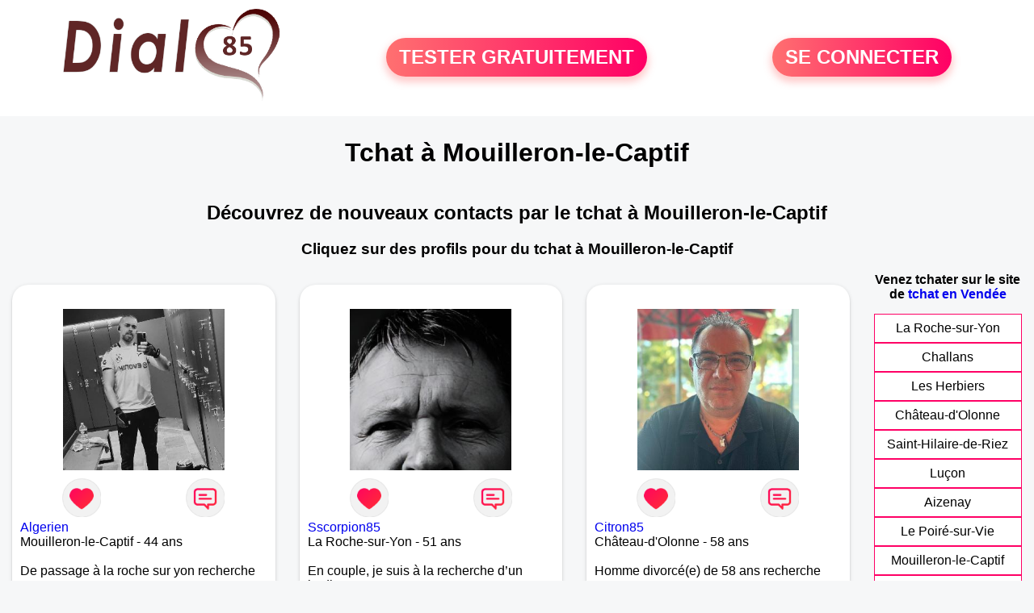

--- FILE ---
content_type: text/html; charset=UTF-8
request_url: https://www.dial85.fr/tchat-mouilleron-le-captif
body_size: 5804
content:
<!-- corps-dial-regional -->
<!DOCTYPE html>
<html lang="fr">
<head>
<title>Rencontres Mouilleron-le-Captif - Site de rencontre Mouilleron-le-Captif - Dial85.fr</title>
<meta name="description" content="Rencontres dans la ville Mouilleron-le-Captif sur Dial85.fr, le site de rencontres à Mouilleron-le-Captif pour tchatter entre habitants à Mouilleron-le-Captif."/>
<meta name="keywords" content="rencontres mouilleron-le-captif, mouilleron-le-captif rencontres, rencontre mouilleron-le-captif, mouilleron-le-captif rencontre, rencontres sur mouilleron-le-captif, rencontres à mouilleron-le-captif, rencontre à mouilleron-le-captif, rencontre sur mouilleron-le-captif"/>
<meta name="Identifier-URL" content="https://www.dial85.fr"/>
<meta name="revisit-after" content="7 days" />
<meta name="subject" content="Rencontre Mouilleron-le-Captif"/>
<meta name="Author" content="Dial85.fr" />
<meta name="Creation_date" content="20/01/2007"/>
<meta property='og:title' content="Rencontres Mouilleron-le-Captif - Site de rencontre Mouilleron-le-Captif - Dial85.fr">
<meta property='og:type' content='website' />
<meta property='og:url' content='https://www.dial85.fr/tchat-mouilleron-le-captif'>
<meta property='og:description' content="Rencontres dans la ville Mouilleron-le-Captif sur Dial85.fr, le site de rencontres à Mouilleron-le-Captif pour tchatter entre habitants à Mouilleron-le-Captif.">
<link rel="canonical" href="https://www.dial85.fr/tchat-mouilleron-le-captif">
<link rel='icon' type='image/x-icon' href='./favicon-dial.ico'>
<meta charset="UTF-8">
<meta name="viewport" content="width=device-width, initial-scale=1.0">
<meta http-equiv="X-UA-Compatible" content="ie=edge">
<META NAME="CLASSIFICATION" CONTENT="rencontre, celibataire, homme cherche femme, amour, amitie, couple, relation, ame soeur">
<meta name="theme-color" content="#f10d86"/>
<link rel='icon' type='image/x-icon' href='./favicon-dial.ico' />
<link rel="stylesheet" type="text/css" media="screen" href="./assets/font/icons.css">
<link rel="stylesheet" type="text/css" media="screen" href="./assets/css/euroset-home.css">
<style>
.containerForm {
	background: url("./images/background/dial85.fr.jpg")!important;
	background-position-x: center!important;
	background-repeat: no-repeat!important;
}
.p15 {
	padding: 15px;
}
.colLogo {
	width: 70%;
	text-align: center;
	background-color: rgba(255,255,255,.85);
	border-radius: 15px;
	margin-right:auto;
	margin-left:auto;
	max-width:400px;
}
.colLogo img {
	width: 70%;
}
.colAction {
	width:85%;
	margin-right:auto;
	margin-left:auto;
}
.formsAccueil {
	width: 100%;
	margin-top:65px;
	margin-bottom:30px;
}
.formsAccueilWrapper {
	max-width:400px;
	background-color: #000000a1;
	padding-top: 15px;
	padding-bottom: 15px;
	padding-right: 10px;
	padding-left: 10px;
	border-radius: 15px;
	margin-right:auto;
	margin-left:auto;
}
.btActionSp {
	width: 100%;
	background-image: linear-gradient(to right,#ff7070,#ff0065);
	color: #fff;
	border: 0!important;
	cursor: pointer;
	border-radius: 60px;
	font-weight: 700;
	font-size:1.5em;
	padding: .65rem 1rem;
	box-shadow: 0 5px 10px 2px rgba(255,112,112,.36)!important;
}
@media (max-width: 1154px) {
	.btActionSp {
		font-size:1.2em;
	}
}
@media (max-width: 992px) {
	.btActionSp {
		font-size:1.2em;
	}
}
@media (max-width: 800px) {
	.btActionSp {
		font-size:0.8em;
	}
}
@media (max-width: 768px) {
	.formsAccueilWrapper {
		width:90%;
	}
}
.arPagin .arWrapperString {
	width: 100%;
	height:auto;
	padding: 8px;
}
.colAction {
	margin-top:30px;
}
.logoSiteSpecial {
	text-align:center;
}
.logoSiteSpecial img {
	max-height:125px;
	max-width:100%;
}
body {
	margin-top:150px;
}
@media (max-width: 768px) {
	body {
		margin-top:300px;
	}
}
</style>
</head>
<body>
<div id="loading" class="loading">
	Loading&#8230;
</div>
<div class="container" style="background-color:#ffffff;display:block;position:fixed;z-index:1000;top:0;left:0;margin-top:0px;width:100%;margin-left: auto;margin-right: auto;max-width:100%">
	<div class="row" style="margin-bottom:15px;">
		<div class="l4 s12" style="align-self:center">
			<div class="logoSiteSpecial">
				<a href="./" alt="Site de rencontre gratuit Dial85">
				<img src="./logo-header/www.dial85.fr.png" title="Accueil" /></a>
			</div>
		</div>
		<div class="l4 s12" style="align-self:center; ">
			<div class="colAction">
				<div class="row">
					<div class="s12" style="text-align:center;margin-bottom:1em;">
						<div class="inscriptionBtWrapper"><a title="Inscription" href="./inscription" class="btActionSp btInscription" style="white-space: nowrap;">TESTER GRATUITEMENT</a></div>
					</div>
				</div>
			</div>
		</div>
		<div class="l4 s12" style="align-self:center; ">
			<div class="colAction">
				<div class="row">
					<div class="s12" style="text-align:center;margin-bottom:1em;">
						<div class="connexionBtWrapper"><a title="Connection" href="./seconnecter" class="btActionSp btConnexionSp" >SE CONNECTER</a></div>
					</div>
				</div>
			</div>
		</div>
	</div>
</div><div class="row">
	<div class="s12 textCenter">
		<h1>
Tchat à Mouilleron-le-Captif		</h1>
	</div>
</div>
<div class="row" style="padding-right:10px;padding-left:10px;">
	<div class="s12 textCenter">
<h2>Découvrez de nouveaux contacts par le tchat à Mouilleron-le-Captif</h2><h3>Cliquez sur des profils pour du tchat à Mouilleron-le-Captif</h3>	</div>
</div>
<style>
.arCardSP {
	height: 100%;
	border-radius: 20px;
}
.header {
	display: flex;
	justify-content: center;
}
.profil-image {
	width: 200px;
	height: 200px;
	margin-top: 30px;
	align-items: center;
}
</style>
<div class="row">
	<!-- BEGIN PROFIL -->
	<div class="s12 l10">
		<div class="row">
			<div class="l3 m4 s12">
				<div class="p15">
					<div class="arCardSP">
						<div class="header" style="cursor:pointer;" onclick="window.location.href='./rencontre-Algerien-profil-1803166';">
							<img class="profil-image" src="./photos/180/31/1803166/1803166_300.jpg" alt="photo de profil">
						</div>
						<div class="body">
							<div class="title">
								<!-- BEGIN BUTTON -->
								<div class="row">
									<div class="s6" style="text-align:center">
										<div style="cursor: pointer;" onclick="homeSendCdr('Algerien');">
											<img src="./assets/img/round-like.png" width="48" height="48" title="Envoyer un coup de coeur Algerien"
												alt="Envoyer un coup de coeur">
										</div>
									</div>
									<div class="s6" style="text-align:center">
										<div style="cursor: pointer;" onclick="homeSendMsg('Algerien');">
											<img src="./assets/img/round-message.png" width="48" height="48" title="Envoyer un message Algerien"
												alt="Envoyer un message">
										</div>
									</div>
								</div>
								<!-- END BUTTON -->
								<a href="./rencontre-Algerien-profil-1803166" title="Voir le profil">Algerien</a>
							</div>
							<div class="text">
Mouilleron-le-Captif - 44 ans<br><br>De passage à la roche sur yon recherche une rencontre sympa 							</div>
						</div>
						<div class="textCenter p15">
							<a href="./rencontre-Algerien-profil-1803166" class="arBtn gradientMauve" title="Voir le profil">Voir le profil</a>
						</div>
					</div>
				</div>
			</div>
			<div class="l3 m4 s12">
				<div class="p15">
					<div class="arCardSP">
						<div class="header" style="cursor:pointer;" onclick="window.location.href='./rencontre-Sscorpion85-profil-1849671';">
							<img class="profil-image" src="./photos/184/96/1849671/1849671_300.jpg" alt="photo de profil">
						</div>
						<div class="body">
							<div class="title">
								<!-- BEGIN BUTTON -->
								<div class="row">
									<div class="s6" style="text-align:center">
										<div style="cursor: pointer;" onclick="homeSendCdr('Sscorpion85');">
											<img src="./assets/img/round-like.png" width="48" height="48" title="Envoyer un coup de coeur Sscorpion85"
												alt="Envoyer un coup de coeur">
										</div>
									</div>
									<div class="s6" style="text-align:center">
										<div style="cursor: pointer;" onclick="homeSendMsg('Sscorpion85');">
											<img src="./assets/img/round-message.png" width="48" height="48" title="Envoyer un message Sscorpion85"
												alt="Envoyer un message">
										</div>
									</div>
								</div>
								<!-- END BUTTON -->
								<a href="./rencontre-Sscorpion85-profil-1849671" title="Voir le profil">Sscorpion85</a>
							</div>
							<div class="text">
La Roche-sur-Yon - 51 ans<br><br>En couple, je suis à la recherche d’un jardin secret...							</div>
						</div>
						<div class="textCenter p15">
							<a href="./rencontre-Sscorpion85-profil-1849671" class="arBtn gradientMauve" title="Voir le profil">Voir le profil</a>
						</div>
					</div>
				</div>
			</div>
			<div class="l3 m4 s12">
				<div class="p15">
					<div class="arCardSP">
						<div class="header" style="cursor:pointer;" onclick="window.location.href='./rencontre-Citron85-profil-1842209';">
							<img class="profil-image" src="./photos/184/22/1842209/1842209_300.jpg" alt="photo de profil">
						</div>
						<div class="body">
							<div class="title">
								<!-- BEGIN BUTTON -->
								<div class="row">
									<div class="s6" style="text-align:center">
										<div style="cursor: pointer;" onclick="homeSendCdr('Citron85');">
											<img src="./assets/img/round-like.png" width="48" height="48" title="Envoyer un coup de coeur Citron85"
												alt="Envoyer un coup de coeur">
										</div>
									</div>
									<div class="s6" style="text-align:center">
										<div style="cursor: pointer;" onclick="homeSendMsg('Citron85');">
											<img src="./assets/img/round-message.png" width="48" height="48" title="Envoyer un message Citron85"
												alt="Envoyer un message">
										</div>
									</div>
								</div>
								<!-- END BUTTON -->
								<a href="./rencontre-Citron85-profil-1842209" title="Voir le profil">Citron85</a>
							</div>
							<div class="text">
Château-d'Olonne - 58 ans<br><br><div style='margin-bottom:15px;'>Homme divorcé(e) de 58 ans recherche rencontre amoureuse</div>Je recherche tout d’abord une compagnie féminine pour passer des bons moments à court terme ou à long terme suivant l’opportunité							</div>
						</div>
						<div class="textCenter p15">
							<a href="./rencontre-Citron85-profil-1842209" class="arBtn gradientMauve" title="Voir le profil">Voir le profil</a>
						</div>
					</div>
				</div>
			</div>
			<div class="l3 m4 s12">
				<div class="p15">
					<div class="arCardSP">
						<div class="header" style="cursor:pointer;" onclick="window.location.href='./rencontre-tony855-profil-1841582';">
							<img class="profil-image" src="./photos/184/15/1841582/1841582_300.jpg" alt="photo de profil">
						</div>
						<div class="body">
							<div class="title">
								<!-- BEGIN BUTTON -->
								<div class="row">
									<div class="s6" style="text-align:center">
										<div style="cursor: pointer;" onclick="homeSendCdr('tony855');">
											<img src="./assets/img/round-like.png" width="48" height="48" title="Envoyer un coup de coeur tony855"
												alt="Envoyer un coup de coeur">
										</div>
									</div>
									<div class="s6" style="text-align:center">
										<div style="cursor: pointer;" onclick="homeSendMsg('tony855');">
											<img src="./assets/img/round-message.png" width="48" height="48" title="Envoyer un message tony855"
												alt="Envoyer un message">
										</div>
									</div>
								</div>
								<!-- END BUTTON -->
								<a href="./rencontre-tony855-profil-1841582" title="Voir le profil">tony855</a>
							</div>
							<div class="text">
Boufféré - 24 ans<br><br><div style='margin-bottom:15px;'>Homme célibataire de 24 ans recherche rencontre amoureuse</div>j’adore voyager et découvrir de nouvelles choses 							</div>
						</div>
						<div class="textCenter p15">
							<a href="./rencontre-tony855-profil-1841582" class="arBtn gradientMauve" title="Voir le profil">Voir le profil</a>
						</div>
					</div>
				</div>
			</div>
			<div class="l3 m4 s12">
				<div class="p15">
					<div class="arCardSP">
						<div class="header" style="cursor:pointer;" onclick="window.location.href='./rencontre-Phil85000-profil-1826197';">
							<img class="profil-image" src="./photos/182/61/1826197/1826197_300.jpg" alt="photo de profil">
						</div>
						<div class="body">
							<div class="title">
								<!-- BEGIN BUTTON -->
								<div class="row">
									<div class="s6" style="text-align:center">
										<div style="cursor: pointer;" onclick="homeSendCdr('Phil85000');">
											<img src="./assets/img/round-like.png" width="48" height="48" title="Envoyer un coup de coeur Phil85000"
												alt="Envoyer un coup de coeur">
										</div>
									</div>
									<div class="s6" style="text-align:center">
										<div style="cursor: pointer;" onclick="homeSendMsg('Phil85000');">
											<img src="./assets/img/round-message.png" width="48" height="48" title="Envoyer un message Phil85000"
												alt="Envoyer un message">
										</div>
									</div>
								</div>
								<!-- END BUTTON -->
								<a href="./rencontre-Phil85000-profil-1826197" title="Voir le profil">Phil85000</a>
							</div>
							<div class="text">
La Roche-sur-Yon - 59 ans<br><br>Bonjour,  recherche femme cool pour échappé belle!!!!							</div>
						</div>
						<div class="textCenter p15">
							<a href="./rencontre-Phil85000-profil-1826197" class="arBtn gradientMauve" title="Voir le profil">Voir le profil</a>
						</div>
					</div>
				</div>
			</div>
			<div class="l3 m4 s12">
				<div class="p15">
					<div class="arCardSP">
						<div class="header" style="cursor:pointer;" onclick="window.location.href='./rencontre-Mister85130-profil-1822721';">
							<img class="profil-image" src="./photos/182/27/1822721/1822721_300.jpg" alt="photo de profil">
						</div>
						<div class="body">
							<div class="title">
								<!-- BEGIN BUTTON -->
								<div class="row">
									<div class="s6" style="text-align:center">
										<div style="cursor: pointer;" onclick="homeSendCdr('Mister85130');">
											<img src="./assets/img/round-like.png" width="48" height="48" title="Envoyer un coup de coeur Mister85130"
												alt="Envoyer un coup de coeur">
										</div>
									</div>
									<div class="s6" style="text-align:center">
										<div style="cursor: pointer;" onclick="homeSendMsg('Mister85130');">
											<img src="./assets/img/round-message.png" width="48" height="48" title="Envoyer un message Mister85130"
												alt="Envoyer un message">
										</div>
									</div>
								</div>
								<!-- END BUTTON -->
								<a href="./rencontre-Mister85130-profil-1822721" title="Voir le profil">Mister85130</a>
							</div>
							<div class="text">
La Gaubretière - 35 ans<br><br><div style='margin-bottom:15px;'>Homme célibataire de 35 ans recherche rencontre amoureuse</div>À vous de le découvrir, j'aime beaucoup discuter pour commencer.							</div>
						</div>
						<div class="textCenter p15">
							<a href="./rencontre-Mister85130-profil-1822721" class="arBtn gradientMauve" title="Voir le profil">Voir le profil</a>
						</div>
					</div>
				</div>
			</div>
			<div class="l3 m4 s12">
				<div class="p15">
					<div class="arCardSP">
						<div class="header" style="cursor:pointer;" onclick="window.location.href='./rencontre-%C3%89nergie+85-profil-1819411';">
							<img class="profil-image" src="./photos/181/94/1819411/1819411_300.jpg" alt="photo de profil">
						</div>
						<div class="body">
							<div class="title">
								<!-- BEGIN BUTTON -->
								<div class="row">
									<div class="s6" style="text-align:center">
										<div style="cursor: pointer;" onclick="homeSendCdr('Énergie 85');">
											<img src="./assets/img/round-like.png" width="48" height="48" title="Envoyer un coup de coeur Énergie 85"
												alt="Envoyer un coup de coeur">
										</div>
									</div>
									<div class="s6" style="text-align:center">
										<div style="cursor: pointer;" onclick="homeSendMsg('Énergie 85');">
											<img src="./assets/img/round-message.png" width="48" height="48" title="Envoyer un message Énergie 85"
												alt="Envoyer un message">
										</div>
									</div>
								</div>
								<!-- END BUTTON -->
								<a href="./rencontre-%C3%89nergie+85-profil-1819411" title="Voir le profil">Énergie 85</a>
							</div>
							<div class="text">
La Barre-de-Monts - 50 ans<br><br><div style='margin-bottom:15px;'>Homme divorcé(e) de 50 ans recherche rencontre amoureuse</div>Partageons nos énergies 							</div>
						</div>
						<div class="textCenter p15">
							<a href="./rencontre-%C3%89nergie+85-profil-1819411" class="arBtn gradientMauve" title="Voir le profil">Voir le profil</a>
						</div>
					</div>
				</div>
			</div>
			<div class="l3 m4 s12">
				<div class="p15">
					<div class="arCardSP">
						<div class="header" style="cursor:pointer;" onclick="window.location.href='./rencontre-Nico581885-profil-1819164';">
							<img class="profil-image" src="./photos/181/91/1819164/1819164_300.jpg" alt="photo de profil">
						</div>
						<div class="body">
							<div class="title">
								<!-- BEGIN BUTTON -->
								<div class="row">
									<div class="s6" style="text-align:center">
										<div style="cursor: pointer;" onclick="homeSendCdr('Nico581885');">
											<img src="./assets/img/round-like.png" width="48" height="48" title="Envoyer un coup de coeur Nico581885"
												alt="Envoyer un coup de coeur">
										</div>
									</div>
									<div class="s6" style="text-align:center">
										<div style="cursor: pointer;" onclick="homeSendMsg('Nico581885');">
											<img src="./assets/img/round-message.png" width="48" height="48" title="Envoyer un message Nico581885"
												alt="Envoyer un message">
										</div>
									</div>
								</div>
								<!-- END BUTTON -->
								<a href="./rencontre-Nico581885-profil-1819164" title="Voir le profil">Nico581885</a>
							</div>
							<div class="text">
Coëx - 45 ans<br><br><div style='margin-bottom:15px;'>Homme divorcé(e) de 45 ans recherche rencontre amoureuse</div>Calme,sérieux,cherche rencontre sérieuse,							</div>
						</div>
						<div class="textCenter p15">
							<a href="./rencontre-Nico581885-profil-1819164" class="arBtn gradientMauve" title="Voir le profil">Voir le profil</a>
						</div>
					</div>
				</div>
			</div>
			<div class="l3 m4 s12">
				<div class="p15">
					<div class="arCardSP">
						<div class="header" style="cursor:pointer;" onclick="window.location.href='./rencontre-Ulysses85-profil-1812812';">
							<img class="profil-image" src="./photos/181/28/1812812/1812812_300.jpg" alt="photo de profil">
						</div>
						<div class="body">
							<div class="title">
								<!-- BEGIN BUTTON -->
								<div class="row">
									<div class="s6" style="text-align:center">
										<div style="cursor: pointer;" onclick="homeSendCdr('Ulysses85');">
											<img src="./assets/img/round-like.png" width="48" height="48" title="Envoyer un coup de coeur Ulysses85"
												alt="Envoyer un coup de coeur">
										</div>
									</div>
									<div class="s6" style="text-align:center">
										<div style="cursor: pointer;" onclick="homeSendMsg('Ulysses85');">
											<img src="./assets/img/round-message.png" width="48" height="48" title="Envoyer un message Ulysses85"
												alt="Envoyer un message">
										</div>
									</div>
								</div>
								<!-- END BUTTON -->
								<a href="./rencontre-Ulysses85-profil-1812812" title="Voir le profil">Ulysses85</a>
							</div>
							<div class="text">
La Roche-sur-Yon - 53 ans<br><br>Bonjour je recherches une personne simple et naturelle							</div>
						</div>
						<div class="textCenter p15">
							<a href="./rencontre-Ulysses85-profil-1812812" class="arBtn gradientMauve" title="Voir le profil">Voir le profil</a>
						</div>
					</div>
				</div>
			</div>
			<div class="l3 m4 s12">
				<div class="p15">
					<div class="arCardSP">
						<div class="header" style="cursor:pointer;" onclick="window.location.href='./rencontre-Fredfun+-profil-1812287';">
							<img class="profil-image" src="./photos/181/22/1812287/1812287_300.jpg" alt="photo de profil">
						</div>
						<div class="body">
							<div class="title">
								<!-- BEGIN BUTTON -->
								<div class="row">
									<div class="s6" style="text-align:center">
										<div style="cursor: pointer;" onclick="homeSendCdr('Fredfun ');">
											<img src="./assets/img/round-like.png" width="48" height="48" title="Envoyer un coup de coeur Fredfun "
												alt="Envoyer un coup de coeur">
										</div>
									</div>
									<div class="s6" style="text-align:center">
										<div style="cursor: pointer;" onclick="homeSendMsg('Fredfun ');">
											<img src="./assets/img/round-message.png" width="48" height="48" title="Envoyer un message Fredfun "
												alt="Envoyer un message">
										</div>
									</div>
								</div>
								<!-- END BUTTON -->
								<a href="./rencontre-Fredfun+-profil-1812287" title="Voir le profil">Fredfun </a>
							</div>
							<div class="text">
Sainte-Hermine - 53 ans<br><br>Homme cheveux blond aux yeux bleus vert et célibataire 							</div>
						</div>
						<div class="textCenter p15">
							<a href="./rencontre-Fredfun+-profil-1812287" class="arBtn gradientMauve" title="Voir le profil">Voir le profil</a>
						</div>
					</div>
				</div>
			</div>
			<div class="l3 m4 s12">
				<div class="p15">
					<div class="arCardSP">
						<div class="header" style="cursor:pointer;" onclick="window.location.href='./rencontre-Valentin85-profil-1808360';">
							<img class="profil-image" src="./photos/180/83/1808360/1808360_300.jpg" alt="photo de profil">
						</div>
						<div class="body">
							<div class="title">
								<!-- BEGIN BUTTON -->
								<div class="row">
									<div class="s6" style="text-align:center">
										<div style="cursor: pointer;" onclick="homeSendCdr('Valentin85');">
											<img src="./assets/img/round-like.png" width="48" height="48" title="Envoyer un coup de coeur Valentin85"
												alt="Envoyer un coup de coeur">
										</div>
									</div>
									<div class="s6" style="text-align:center">
										<div style="cursor: pointer;" onclick="homeSendMsg('Valentin85');">
											<img src="./assets/img/round-message.png" width="48" height="48" title="Envoyer un message Valentin85"
												alt="Envoyer un message">
										</div>
									</div>
								</div>
								<!-- END BUTTON -->
								<a href="./rencontre-Valentin85-profil-1808360" title="Voir le profil">Valentin85</a>
							</div>
							<div class="text">
Sainte-Florence - 24 ans<br><br>Bonjour je recherche une fille qui aime bien le foot en ligue 1 allez Nantes 💛💚							</div>
						</div>
						<div class="textCenter p15">
							<a href="./rencontre-Valentin85-profil-1808360" class="arBtn gradientMauve" title="Voir le profil">Voir le profil</a>
						</div>
					</div>
				</div>
			</div>
			<div class="l3 m4 s12">
				<div class="p15">
					<div class="arCardSP">
						<div class="header" style="cursor:pointer;" onclick="window.location.href='./rencontre-Lesconche-profil-1805651';">
							<img class="profil-image" src="./photos/180/56/1805651/1805651_300.jpg" alt="photo de profil">
						</div>
						<div class="body">
							<div class="title">
								<!-- BEGIN BUTTON -->
								<div class="row">
									<div class="s6" style="text-align:center">
										<div style="cursor: pointer;" onclick="homeSendCdr('Lesconche');">
											<img src="./assets/img/round-like.png" width="48" height="48" title="Envoyer un coup de coeur Lesconche"
												alt="Envoyer un coup de coeur">
										</div>
									</div>
									<div class="s6" style="text-align:center">
										<div style="cursor: pointer;" onclick="homeSendMsg('Lesconche');">
											<img src="./assets/img/round-message.png" width="48" height="48" title="Envoyer un message Lesconche"
												alt="Envoyer un message">
										</div>
									</div>
								</div>
								<!-- END BUTTON -->
								<a href="./rencontre-Lesconche-profil-1805651" title="Voir le profil">Lesconche</a>
							</div>
							<div class="text">
Longeville-sur-Mer - 52 ans<br><br>Laurent enchanté au plaisir de vous découvrir 							</div>
						</div>
						<div class="textCenter p15">
							<a href="./rencontre-Lesconche-profil-1805651" class="arBtn gradientMauve" title="Voir le profil">Voir le profil</a>
						</div>
					</div>
				</div>
			</div>
			<div class="l3 m4 s12">
				<div class="p15">
					<div class="arCardSP">
						<div class="header" style="cursor:pointer;" onclick="window.location.href='./rencontre-Clarys+-profil-1803047';">
							<img class="profil-image" src="./photos/180/30/1803047/1803047_300.jpg" alt="photo de profil">
						</div>
						<div class="body">
							<div class="title">
								<!-- BEGIN BUTTON -->
								<div class="row">
									<div class="s6" style="text-align:center">
										<div style="cursor: pointer;" onclick="homeSendCdr('Clarys ');">
											<img src="./assets/img/round-like.png" width="48" height="48" title="Envoyer un coup de coeur Clarys "
												alt="Envoyer un coup de coeur">
										</div>
									</div>
									<div class="s6" style="text-align:center">
										<div style="cursor: pointer;" onclick="homeSendMsg('Clarys ');">
											<img src="./assets/img/round-message.png" width="48" height="48" title="Envoyer un message Clarys "
												alt="Envoyer un message">
										</div>
									</div>
								</div>
								<!-- END BUTTON -->
								<a href="./rencontre-Clarys+-profil-1803047" title="Voir le profil">Clarys </a>
							</div>
							<div class="text">
Boufféré - 58 ans<br><br><div style='margin-bottom:15px;'>Femme célibataire de 58 ans recherche rencontre amoureuse</div>Bonjour,
Y a-t-il quelqu’un d’aussi joyeux, optimiste, ouvert d’esprit, serein et bon vivant que moi? Je serai ravie d’échanger avec vous. 							</div>
						</div>
						<div class="textCenter p15">
							<a href="./rencontre-Clarys+-profil-1803047" class="arBtn gradientMauve" title="Voir le profil">Voir le profil</a>
						</div>
					</div>
				</div>
			</div>
			<div class="l3 m4 s12">
				<div class="p15">
					<div class="arCardSP">
						<div class="header" style="cursor:pointer;" onclick="window.location.href='./rencontre-Robert85-profil-1802036';">
							<img class="profil-image" src="./photos/180/20/1802036/1802036_300.jpg" alt="photo de profil">
						</div>
						<div class="body">
							<div class="title">
								<!-- BEGIN BUTTON -->
								<div class="row">
									<div class="s6" style="text-align:center">
										<div style="cursor: pointer;" onclick="homeSendCdr('Robert85');">
											<img src="./assets/img/round-like.png" width="48" height="48" title="Envoyer un coup de coeur Robert85"
												alt="Envoyer un coup de coeur">
										</div>
									</div>
									<div class="s6" style="text-align:center">
										<div style="cursor: pointer;" onclick="homeSendMsg('Robert85');">
											<img src="./assets/img/round-message.png" width="48" height="48" title="Envoyer un message Robert85"
												alt="Envoyer un message">
										</div>
									</div>
								</div>
								<!-- END BUTTON -->
								<a href="./rencontre-Robert85-profil-1802036" title="Voir le profil">Robert85</a>
							</div>
							<div class="text">
Beauvoir-sur-Mer - 57 ans<br><br>Rencontrer une femme  pour une relation amoureuse 							</div>
						</div>
						<div class="textCenter p15">
							<a href="./rencontre-Robert85-profil-1802036" class="arBtn gradientMauve" title="Voir le profil">Voir le profil</a>
						</div>
					</div>
				</div>
			</div>
			<div class="l3 m4 s12">
				<div class="p15">
					<div class="arCardSP">
						<div class="header" style="cursor:pointer;" onclick="window.location.href='./rencontre-MichelV-profil-1800770';">
							<img class="profil-image" src="./photos/180/07/1800770/1800770_300.jpg" alt="photo de profil">
						</div>
						<div class="body">
							<div class="title">
								<!-- BEGIN BUTTON -->
								<div class="row">
									<div class="s6" style="text-align:center">
										<div style="cursor: pointer;" onclick="homeSendCdr('MichelV');">
											<img src="./assets/img/round-like.png" width="48" height="48" title="Envoyer un coup de coeur MichelV"
												alt="Envoyer un coup de coeur">
										</div>
									</div>
									<div class="s6" style="text-align:center">
										<div style="cursor: pointer;" onclick="homeSendMsg('MichelV');">
											<img src="./assets/img/round-message.png" width="48" height="48" title="Envoyer un message MichelV"
												alt="Envoyer un message">
										</div>
									</div>
								</div>
								<!-- END BUTTON -->
								<a href="./rencontre-MichelV-profil-1800770" title="Voir le profil">MichelV</a>
							</div>
							<div class="text">
Boufféré - 48 ans<br><br>Homme simple, cherche femme pour partager des moments interdits							</div>
						</div>
						<div class="textCenter p15">
							<a href="./rencontre-MichelV-profil-1800770" class="arBtn gradientMauve" title="Voir le profil">Voir le profil</a>
						</div>
					</div>
				</div>
			</div>
			<div class="l3 m4 s12">
				<div class="p15">
					<div class="arCardSP">
						<div class="header" style="cursor:pointer;" onclick="window.location.href='./rencontre-Paulluap-profil-1800166';">
							<img class="profil-image" src="./photos/180/01/1800166/1800166_300.jpg" alt="photo de profil">
						</div>
						<div class="body">
							<div class="title">
								<!-- BEGIN BUTTON -->
								<div class="row">
									<div class="s6" style="text-align:center">
										<div style="cursor: pointer;" onclick="homeSendCdr('Paulluap');">
											<img src="./assets/img/round-like.png" width="48" height="48" title="Envoyer un coup de coeur Paulluap"
												alt="Envoyer un coup de coeur">
										</div>
									</div>
									<div class="s6" style="text-align:center">
										<div style="cursor: pointer;" onclick="homeSendMsg('Paulluap');">
											<img src="./assets/img/round-message.png" width="48" height="48" title="Envoyer un message Paulluap"
												alt="Envoyer un message">
										</div>
									</div>
								</div>
								<!-- END BUTTON -->
								<a href="./rencontre-Paulluap-profil-1800166" title="Voir le profil">Paulluap</a>
							</div>
							<div class="text">
Jard-sur-Mer - 54 ans<br><br>Homme svelte, recherche plaisirs à 2 en toute liberté 							</div>
						</div>
						<div class="textCenter p15">
							<a href="./rencontre-Paulluap-profil-1800166" class="arBtn gradientMauve" title="Voir le profil">Voir le profil</a>
						</div>
					</div>
				</div>
			</div>
		</div>
		<!-- BEGIN PAGIN -->
		<div class="row textCenter">
			<ul class="arPagin">
			</ul>
		</div>
		<!-- END PAGIN -->
		<!-- BEGIN TEXT SOUS PAGE -->
		<div class="row">
			<div class="s12 p15">
			</div>
		</div>
		<!-- END TEXT SOUS PAGE -->
	</div>
	<!-- END PROFIL -->
	<!-- BEGIN MENU VILLE -->
	<div class="s12 l2 textCenter">
<strong>Venez tchater sur le site <br>de <a href="./tchat-vendee" title="tchat Vendée">tchat en Vendée</a> </strong>		<div class="arPagin p15">
<div class='arWrapperString'><div class='arNumber'><a href='./tchat-la-roche-sur-yon' title='tchat La Roche-sur-Yon'>La Roche-sur-Yon</a></div></div>
<div class='arWrapperString'><div class='arNumber'><a href='./tchat-challans' title='tchat Challans'>Challans</a></div></div>
<div class='arWrapperString'><div class='arNumber'><a href='./tchat-les-herbiers' title='tchat Les Herbiers'>Les Herbiers</a></div></div>
<div class='arWrapperString'><div class='arNumber'><a href='./tchat-chateau-d-olonne' title='tchat Château-d'Olonne'>Château-d'Olonne</a></div></div>
<div class='arWrapperString'><div class='arNumber'><a href='./tchat-saint-hilaire-de-riez' title='tchat Saint-Hilaire-de-Riez'>Saint-Hilaire-de-Riez</a></div></div>
<div class='arWrapperString'><div class='arNumber'><a href='./tchat-lucon' title='tchat Luçon'>Luçon</a></div></div>
<div class='arWrapperString'><div class='arNumber'><a href='./tchat-aizenay' title='tchat Aizenay'>Aizenay</a></div></div>
<div class='arWrapperString'><div class='arNumber'><a href='./tchat-le-poire-sur-vie' title='tchat Le Poiré-sur-Vie'>Le Poiré-sur-Vie</a></div></div>
<div class='arWrapperString'><div class='arNumber'><a href='./tchat-mouilleron-le-captif' title='tchat Mouilleron-le-Captif'>Mouilleron-le-Captif</a></div></div>
<div class='arWrapperString'><div class='arNumber'><a href='./tchat-le-fenouiller' title='tchat Le Fenouiller'>Le Fenouiller</a></div></div>
<div class='arWrapperString'><div class='arNumber'><a href='./tchat-beauvoir-sur-mer' title='tchat Beauvoir-sur-Mer'>Beauvoir-sur-Mer</a></div></div>
<div class='arWrapperString'><div class='arNumber'><a href='./tchat-coex' title='tchat Coëx'>Coëx</a></div></div>
<div class='arWrapperString'><div class='arNumber'><a href='./tchat-bouffere' title='tchat Boufféré'>Boufféré</a></div></div>
<div class='arWrapperString'><div class='arNumber'><a href='./tchat-la-gaubretiere' title='tchat La Gaubretière'>La Gaubretière</a></div></div>
<div class='arWrapperString'><div class='arNumber'><a href='./tchat-sainte-hermine' title='tchat Sainte-Hermine'>Sainte-Hermine</a></div></div>
<div class='arWrapperString'><div class='arNumber'><a href='./tchat-jard-sur-mer' title='tchat Jard-sur-Mer'>Jard-sur-Mer</a></div></div>
<div class='arWrapperString'><div class='arNumber'><a href='./tchat-longeville-sur-mer' title='tchat Longeville-sur-Mer'>Longeville-sur-Mer</a></div></div>
<div class='arWrapperString'><div class='arNumber'><a href='./tchat-la-barre-de-monts' title='tchat La Barre-de-Monts'>La Barre-de-Monts</a></div></div>
<div class='arWrapperString'><div class='arNumber'><a href='./tchat-chaille-les-marais' title='tchat Chaillé-les-Marais'>Chaillé-les-Marais</a></div></div>
<div class='arWrapperString'><div class='arNumber'><a href='./tchat-sainte-florence' title='tchat Sainte-Florence'>Sainte-Florence</a></div></div>
		</div>
	</div>
	<!-- END MENU VILLE -->
</div>
<!-- /home/dialfr/web/tag-adsense.php -->
<div class="footerSite">
	<div><a href="./faq" rel="nofollow">FAQ</a></div>
	<div><a href="./cgu" rel="nofollow">CGU</a></div>
	<div><a href="./plan-du-site">PLAN DU SITE</a></div>
	<div><a href="./contact.php" rel="nofollow">CONTACT</a></div>
</div>
<div class="arModal arHide" id="myModal">
	<div class="wrapperModal">
		<div class="modal-header titre"></div>
		<div class="modal-body texte"></div>
		<div class="modal-footer">
			<a href="javascript:void(0);" class="arBtn btOK gradientMauve btCANCEL">Fermer</a>
		</div>
	</div>
</div>
<div class="arModal arHide" id="myModalClose">
	<div class="wrapperModal">
		<div class="modal-header titre"></div>
		<div class="modal-body texte"></div>
		<div class="modal-footer">
			<a href="javascript:void(0);" class="arBtn btOK gradientMauve">Tester gratuitement</a>
			<a href="javascript:void(0);" class="arBtn gradientOrangeRose btCANCEL">Fermer</a>
		</div>
	</div>
</div>
</body>
</html>
<script>
var typePage = 'SP';
</script>
<script src="./assets/js/euroset-home.js?v=20250329"></script>
<script>
document.addEventListener("DOMContentLoaded", function() {
	document.addEventListener("contextmenu", function(e){
	e.preventDefault();
	}, false);
	handleIconViewPassword();
});
</script>
<!-- /home/dialfr/web/tag-analytics.php -->
<script>
collection = document.getElementsByTagName("script");
found = false;
for (let i = 0; i < collection.length; i++) {
	if ( (collection[i].src.search("google-analytics") >= 0) || (collection[i].src.search("googletagmanager") >= 0) ) {
		found = true;
		break;
	}
}
if (!found) {
	(function(i,s,o,g,r,a,m){
		i['GoogleAnalyticsObject'] = r;
		i[r] = i[r] || function() {
			(i[r].q = i[r].q || []).push(arguments)
		};
		i[r].l = 1 * new Date();
		a = s.createElement(o);
		m = s.getElementsByTagName(o)[0];
		a.async = 1;
		a.src = g;
		m.parentNode.insertBefore(a,m);
	})(window, document, 'script', 'https://www.googletagmanager.com/gtag/js?id=G-S396MQHCTV', 'ga');
	window.dataLayer = window.dataLayer || [];
	function gtag(){
		dataLayer.push(arguments);
	}
	gtag('js', new Date());
	gtag('config', 'G-S396MQHCTV');
}
</script>
<script type="text/javascript">
var sc_project = 12931178;
var sc_invisible = 1;
var sc_security = "92e957ae";
</script>
<script type="text/javascript" src="https://www.statcounter.com/counter/counter.js" async></script>
<!--
<noscript><div class="statcounter"><a title="Web Analytics Made Easy -
Statcounter" href="https://statcounter.com/" target="_blank"><img
class="statcounter" src="https://c.statcounter.com/12931178/0/92e957ae/1/"
alt="Web Analytics Made Easy - Statcounter"
referrerPolicy="no-referrer-when-downgrade"></a></div></noscript>
-->
